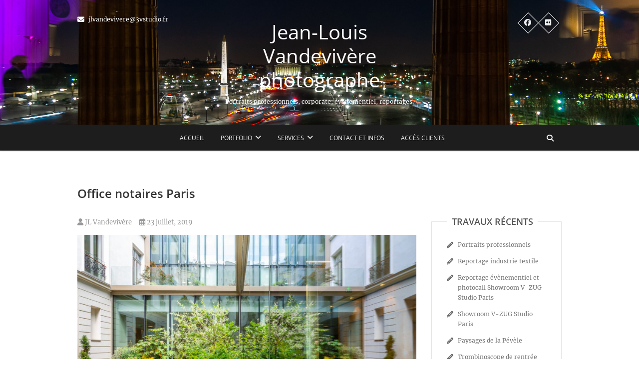

--- FILE ---
content_type: text/html; charset=UTF-8
request_url: http://www.jlvandevivere.fr/office-notaires-paris-6/
body_size: 10784
content:
<!DOCTYPE html>
<html dir="ltr" lang="fr-FR" prefix="og: https://ogp.me/ns#">
<head>
<meta charset="UTF-8" />
<link rel="profile" href="http://gmpg.org/xfn/11" />
<link rel="pingback" href="" />
<title>Office notaires Paris – Jean-Louis Vandevivère photographe</title>

		<!-- All in One SEO 4.9.3 - aioseo.com -->
	<meta name="description" content="Photo architecture bureaux" />
	<meta name="robots" content="max-image-preview:large" />
	<meta name="author" content="JL Vandevivère"/>
	<link rel="canonical" href="http://www.jlvandevivere.fr/office-notaires-paris-6/" />
	<meta name="generator" content="All in One SEO (AIOSEO) 4.9.3" />
		<meta property="og:locale" content="fr_FR" />
		<meta property="og:site_name" content="Jean-Louis Vandevivère photographe – Portraits professionnels, corporate, évènementiel, reportages." />
		<meta property="og:type" content="article" />
		<meta property="og:title" content="Office notaires Paris – Jean-Louis Vandevivère photographe" />
		<meta property="og:description" content="Photo architecture bureaux" />
		<meta property="og:url" content="http://www.jlvandevivere.fr/office-notaires-paris-6/" />
		<meta property="article:published_time" content="2019-07-23T07:49:32+00:00" />
		<meta property="article:modified_time" content="2022-07-22T09:12:09+00:00" />
		<script type="application/ld+json" class="aioseo-schema">
			{"@context":"https:\/\/schema.org","@graph":[{"@type":"BreadcrumbList","@id":"http:\/\/www.jlvandevivere.fr\/office-notaires-paris-6\/#breadcrumblist","itemListElement":[{"@type":"ListItem","@id":"http:\/\/www.jlvandevivere.fr#listItem","position":1,"name":"Accueil","item":"http:\/\/www.jlvandevivere.fr","nextItem":{"@type":"ListItem","@id":"http:\/\/www.jlvandevivere.fr\/office-notaires-paris-6\/#listItem","name":"Office notaires Paris"}},{"@type":"ListItem","@id":"http:\/\/www.jlvandevivere.fr\/office-notaires-paris-6\/#listItem","position":2,"name":"Office notaires Paris","previousItem":{"@type":"ListItem","@id":"http:\/\/www.jlvandevivere.fr#listItem","name":"Accueil"}}]},{"@type":"ItemPage","@id":"http:\/\/www.jlvandevivere.fr\/office-notaires-paris-6\/#itempage","url":"http:\/\/www.jlvandevivere.fr\/office-notaires-paris-6\/","name":"Office notaires Paris \u2013 Jean-Louis Vandeviv\u00e8re photographe","description":"Photo architecture bureaux","inLanguage":"fr-FR","isPartOf":{"@id":"http:\/\/www.jlvandevivere.fr\/#website"},"breadcrumb":{"@id":"http:\/\/www.jlvandevivere.fr\/office-notaires-paris-6\/#breadcrumblist"},"author":{"@id":"http:\/\/www.jlvandevivere.fr\/author\/jl-vandevivere\/#author"},"creator":{"@id":"http:\/\/www.jlvandevivere.fr\/author\/jl-vandevivere\/#author"},"datePublished":"2019-07-23T08:49:32+01:00","dateModified":"2022-07-22T10:12:09+01:00"},{"@type":"Person","@id":"http:\/\/www.jlvandevivere.fr\/#person"},{"@type":"Person","@id":"http:\/\/www.jlvandevivere.fr\/author\/jl-vandevivere\/#author","url":"http:\/\/www.jlvandevivere.fr\/author\/jl-vandevivere\/","name":"JL Vandeviv\u00e8re"},{"@type":"WebSite","@id":"http:\/\/www.jlvandevivere.fr\/#website","url":"http:\/\/www.jlvandevivere.fr\/","name":"Jean-Louis Vandeviv\u00e8re Photographe portrait professionnel, portrait corporate, trombinoscope, \u00e9v\u00e8nement entreprise, reportage, photo industrielle, architecture, produits, packshot","alternateName":"Jean-Louis Vandeviv\u00e8re photographe pro Paris, portraits professionnels, trombinoscopes, reportages, \u00e9v\u00e8nements, architecture","description":"Portraits professionnels, corporate, \u00e9v\u00e8nementiel, reportages.","inLanguage":"fr-FR","publisher":{"@id":"http:\/\/www.jlvandevivere.fr\/#person"}}]}
		</script>
		<!-- All in One SEO -->

<link rel="alternate" type="application/rss+xml" title="Jean-Louis Vandevivère photographe &raquo; Flux" href="http://www.jlvandevivere.fr/feed/" />
<link rel="alternate" type="application/rss+xml" title="Jean-Louis Vandevivère photographe &raquo; Flux des commentaires" href="http://www.jlvandevivere.fr/comments/feed/" />
<link rel="alternate" title="oEmbed (JSON)" type="application/json+oembed" href="http://www.jlvandevivere.fr/wp-json/oembed/1.0/embed?url=http%3A%2F%2Fwww.jlvandevivere.fr%2Foffice-notaires-paris-6%2F" />
<link rel="alternate" title="oEmbed (XML)" type="text/xml+oembed" href="http://www.jlvandevivere.fr/wp-json/oembed/1.0/embed?url=http%3A%2F%2Fwww.jlvandevivere.fr%2Foffice-notaires-paris-6%2F&#038;format=xml" />
<style id='wp-img-auto-sizes-contain-inline-css' type='text/css'>
img:is([sizes=auto i],[sizes^="auto," i]){contain-intrinsic-size:3000px 1500px}
/*# sourceURL=wp-img-auto-sizes-contain-inline-css */
</style>
<style id='wp-emoji-styles-inline-css' type='text/css'>

	img.wp-smiley, img.emoji {
		display: inline !important;
		border: none !important;
		box-shadow: none !important;
		height: 1em !important;
		width: 1em !important;
		margin: 0 0.07em !important;
		vertical-align: -0.1em !important;
		background: none !important;
		padding: 0 !important;
	}
/*# sourceURL=wp-emoji-styles-inline-css */
</style>
<style id='wp-block-library-inline-css' type='text/css'>
:root{--wp-block-synced-color:#7a00df;--wp-block-synced-color--rgb:122,0,223;--wp-bound-block-color:var(--wp-block-synced-color);--wp-editor-canvas-background:#ddd;--wp-admin-theme-color:#007cba;--wp-admin-theme-color--rgb:0,124,186;--wp-admin-theme-color-darker-10:#006ba1;--wp-admin-theme-color-darker-10--rgb:0,107,160.5;--wp-admin-theme-color-darker-20:#005a87;--wp-admin-theme-color-darker-20--rgb:0,90,135;--wp-admin-border-width-focus:2px}@media (min-resolution:192dpi){:root{--wp-admin-border-width-focus:1.5px}}.wp-element-button{cursor:pointer}:root .has-very-light-gray-background-color{background-color:#eee}:root .has-very-dark-gray-background-color{background-color:#313131}:root .has-very-light-gray-color{color:#eee}:root .has-very-dark-gray-color{color:#313131}:root .has-vivid-green-cyan-to-vivid-cyan-blue-gradient-background{background:linear-gradient(135deg,#00d084,#0693e3)}:root .has-purple-crush-gradient-background{background:linear-gradient(135deg,#34e2e4,#4721fb 50%,#ab1dfe)}:root .has-hazy-dawn-gradient-background{background:linear-gradient(135deg,#faaca8,#dad0ec)}:root .has-subdued-olive-gradient-background{background:linear-gradient(135deg,#fafae1,#67a671)}:root .has-atomic-cream-gradient-background{background:linear-gradient(135deg,#fdd79a,#004a59)}:root .has-nightshade-gradient-background{background:linear-gradient(135deg,#330968,#31cdcf)}:root .has-midnight-gradient-background{background:linear-gradient(135deg,#020381,#2874fc)}:root{--wp--preset--font-size--normal:16px;--wp--preset--font-size--huge:42px}.has-regular-font-size{font-size:1em}.has-larger-font-size{font-size:2.625em}.has-normal-font-size{font-size:var(--wp--preset--font-size--normal)}.has-huge-font-size{font-size:var(--wp--preset--font-size--huge)}.has-text-align-center{text-align:center}.has-text-align-left{text-align:left}.has-text-align-right{text-align:right}.has-fit-text{white-space:nowrap!important}#end-resizable-editor-section{display:none}.aligncenter{clear:both}.items-justified-left{justify-content:flex-start}.items-justified-center{justify-content:center}.items-justified-right{justify-content:flex-end}.items-justified-space-between{justify-content:space-between}.screen-reader-text{border:0;clip-path:inset(50%);height:1px;margin:-1px;overflow:hidden;padding:0;position:absolute;width:1px;word-wrap:normal!important}.screen-reader-text:focus{background-color:#ddd;clip-path:none;color:#444;display:block;font-size:1em;height:auto;left:5px;line-height:normal;padding:15px 23px 14px;text-decoration:none;top:5px;width:auto;z-index:100000}html :where(.has-border-color){border-style:solid}html :where([style*=border-top-color]){border-top-style:solid}html :where([style*=border-right-color]){border-right-style:solid}html :where([style*=border-bottom-color]){border-bottom-style:solid}html :where([style*=border-left-color]){border-left-style:solid}html :where([style*=border-width]){border-style:solid}html :where([style*=border-top-width]){border-top-style:solid}html :where([style*=border-right-width]){border-right-style:solid}html :where([style*=border-bottom-width]){border-bottom-style:solid}html :where([style*=border-left-width]){border-left-style:solid}html :where(img[class*=wp-image-]){height:auto;max-width:100%}:where(figure){margin:0 0 1em}html :where(.is-position-sticky){--wp-admin--admin-bar--position-offset:var(--wp-admin--admin-bar--height,0px)}@media screen and (max-width:600px){html :where(.is-position-sticky){--wp-admin--admin-bar--position-offset:0px}}

/*# sourceURL=wp-block-library-inline-css */
</style><style id='global-styles-inline-css' type='text/css'>
:root{--wp--preset--aspect-ratio--square: 1;--wp--preset--aspect-ratio--4-3: 4/3;--wp--preset--aspect-ratio--3-4: 3/4;--wp--preset--aspect-ratio--3-2: 3/2;--wp--preset--aspect-ratio--2-3: 2/3;--wp--preset--aspect-ratio--16-9: 16/9;--wp--preset--aspect-ratio--9-16: 9/16;--wp--preset--color--black: #000000;--wp--preset--color--cyan-bluish-gray: #abb8c3;--wp--preset--color--white: #ffffff;--wp--preset--color--pale-pink: #f78da7;--wp--preset--color--vivid-red: #cf2e2e;--wp--preset--color--luminous-vivid-orange: #ff6900;--wp--preset--color--luminous-vivid-amber: #fcb900;--wp--preset--color--light-green-cyan: #7bdcb5;--wp--preset--color--vivid-green-cyan: #00d084;--wp--preset--color--pale-cyan-blue: #8ed1fc;--wp--preset--color--vivid-cyan-blue: #0693e3;--wp--preset--color--vivid-purple: #9b51e0;--wp--preset--gradient--vivid-cyan-blue-to-vivid-purple: linear-gradient(135deg,rgb(6,147,227) 0%,rgb(155,81,224) 100%);--wp--preset--gradient--light-green-cyan-to-vivid-green-cyan: linear-gradient(135deg,rgb(122,220,180) 0%,rgb(0,208,130) 100%);--wp--preset--gradient--luminous-vivid-amber-to-luminous-vivid-orange: linear-gradient(135deg,rgb(252,185,0) 0%,rgb(255,105,0) 100%);--wp--preset--gradient--luminous-vivid-orange-to-vivid-red: linear-gradient(135deg,rgb(255,105,0) 0%,rgb(207,46,46) 100%);--wp--preset--gradient--very-light-gray-to-cyan-bluish-gray: linear-gradient(135deg,rgb(238,238,238) 0%,rgb(169,184,195) 100%);--wp--preset--gradient--cool-to-warm-spectrum: linear-gradient(135deg,rgb(74,234,220) 0%,rgb(151,120,209) 20%,rgb(207,42,186) 40%,rgb(238,44,130) 60%,rgb(251,105,98) 80%,rgb(254,248,76) 100%);--wp--preset--gradient--blush-light-purple: linear-gradient(135deg,rgb(255,206,236) 0%,rgb(152,150,240) 100%);--wp--preset--gradient--blush-bordeaux: linear-gradient(135deg,rgb(254,205,165) 0%,rgb(254,45,45) 50%,rgb(107,0,62) 100%);--wp--preset--gradient--luminous-dusk: linear-gradient(135deg,rgb(255,203,112) 0%,rgb(199,81,192) 50%,rgb(65,88,208) 100%);--wp--preset--gradient--pale-ocean: linear-gradient(135deg,rgb(255,245,203) 0%,rgb(182,227,212) 50%,rgb(51,167,181) 100%);--wp--preset--gradient--electric-grass: linear-gradient(135deg,rgb(202,248,128) 0%,rgb(113,206,126) 100%);--wp--preset--gradient--midnight: linear-gradient(135deg,rgb(2,3,129) 0%,rgb(40,116,252) 100%);--wp--preset--font-size--small: 13px;--wp--preset--font-size--medium: 20px;--wp--preset--font-size--large: 36px;--wp--preset--font-size--x-large: 42px;--wp--preset--spacing--20: 0.44rem;--wp--preset--spacing--30: 0.67rem;--wp--preset--spacing--40: 1rem;--wp--preset--spacing--50: 1.5rem;--wp--preset--spacing--60: 2.25rem;--wp--preset--spacing--70: 3.38rem;--wp--preset--spacing--80: 5.06rem;--wp--preset--shadow--natural: 6px 6px 9px rgba(0, 0, 0, 0.2);--wp--preset--shadow--deep: 12px 12px 50px rgba(0, 0, 0, 0.4);--wp--preset--shadow--sharp: 6px 6px 0px rgba(0, 0, 0, 0.2);--wp--preset--shadow--outlined: 6px 6px 0px -3px rgb(255, 255, 255), 6px 6px rgb(0, 0, 0);--wp--preset--shadow--crisp: 6px 6px 0px rgb(0, 0, 0);}:where(.is-layout-flex){gap: 0.5em;}:where(.is-layout-grid){gap: 0.5em;}body .is-layout-flex{display: flex;}.is-layout-flex{flex-wrap: wrap;align-items: center;}.is-layout-flex > :is(*, div){margin: 0;}body .is-layout-grid{display: grid;}.is-layout-grid > :is(*, div){margin: 0;}:where(.wp-block-columns.is-layout-flex){gap: 2em;}:where(.wp-block-columns.is-layout-grid){gap: 2em;}:where(.wp-block-post-template.is-layout-flex){gap: 1.25em;}:where(.wp-block-post-template.is-layout-grid){gap: 1.25em;}.has-black-color{color: var(--wp--preset--color--black) !important;}.has-cyan-bluish-gray-color{color: var(--wp--preset--color--cyan-bluish-gray) !important;}.has-white-color{color: var(--wp--preset--color--white) !important;}.has-pale-pink-color{color: var(--wp--preset--color--pale-pink) !important;}.has-vivid-red-color{color: var(--wp--preset--color--vivid-red) !important;}.has-luminous-vivid-orange-color{color: var(--wp--preset--color--luminous-vivid-orange) !important;}.has-luminous-vivid-amber-color{color: var(--wp--preset--color--luminous-vivid-amber) !important;}.has-light-green-cyan-color{color: var(--wp--preset--color--light-green-cyan) !important;}.has-vivid-green-cyan-color{color: var(--wp--preset--color--vivid-green-cyan) !important;}.has-pale-cyan-blue-color{color: var(--wp--preset--color--pale-cyan-blue) !important;}.has-vivid-cyan-blue-color{color: var(--wp--preset--color--vivid-cyan-blue) !important;}.has-vivid-purple-color{color: var(--wp--preset--color--vivid-purple) !important;}.has-black-background-color{background-color: var(--wp--preset--color--black) !important;}.has-cyan-bluish-gray-background-color{background-color: var(--wp--preset--color--cyan-bluish-gray) !important;}.has-white-background-color{background-color: var(--wp--preset--color--white) !important;}.has-pale-pink-background-color{background-color: var(--wp--preset--color--pale-pink) !important;}.has-vivid-red-background-color{background-color: var(--wp--preset--color--vivid-red) !important;}.has-luminous-vivid-orange-background-color{background-color: var(--wp--preset--color--luminous-vivid-orange) !important;}.has-luminous-vivid-amber-background-color{background-color: var(--wp--preset--color--luminous-vivid-amber) !important;}.has-light-green-cyan-background-color{background-color: var(--wp--preset--color--light-green-cyan) !important;}.has-vivid-green-cyan-background-color{background-color: var(--wp--preset--color--vivid-green-cyan) !important;}.has-pale-cyan-blue-background-color{background-color: var(--wp--preset--color--pale-cyan-blue) !important;}.has-vivid-cyan-blue-background-color{background-color: var(--wp--preset--color--vivid-cyan-blue) !important;}.has-vivid-purple-background-color{background-color: var(--wp--preset--color--vivid-purple) !important;}.has-black-border-color{border-color: var(--wp--preset--color--black) !important;}.has-cyan-bluish-gray-border-color{border-color: var(--wp--preset--color--cyan-bluish-gray) !important;}.has-white-border-color{border-color: var(--wp--preset--color--white) !important;}.has-pale-pink-border-color{border-color: var(--wp--preset--color--pale-pink) !important;}.has-vivid-red-border-color{border-color: var(--wp--preset--color--vivid-red) !important;}.has-luminous-vivid-orange-border-color{border-color: var(--wp--preset--color--luminous-vivid-orange) !important;}.has-luminous-vivid-amber-border-color{border-color: var(--wp--preset--color--luminous-vivid-amber) !important;}.has-light-green-cyan-border-color{border-color: var(--wp--preset--color--light-green-cyan) !important;}.has-vivid-green-cyan-border-color{border-color: var(--wp--preset--color--vivid-green-cyan) !important;}.has-pale-cyan-blue-border-color{border-color: var(--wp--preset--color--pale-cyan-blue) !important;}.has-vivid-cyan-blue-border-color{border-color: var(--wp--preset--color--vivid-cyan-blue) !important;}.has-vivid-purple-border-color{border-color: var(--wp--preset--color--vivid-purple) !important;}.has-vivid-cyan-blue-to-vivid-purple-gradient-background{background: var(--wp--preset--gradient--vivid-cyan-blue-to-vivid-purple) !important;}.has-light-green-cyan-to-vivid-green-cyan-gradient-background{background: var(--wp--preset--gradient--light-green-cyan-to-vivid-green-cyan) !important;}.has-luminous-vivid-amber-to-luminous-vivid-orange-gradient-background{background: var(--wp--preset--gradient--luminous-vivid-amber-to-luminous-vivid-orange) !important;}.has-luminous-vivid-orange-to-vivid-red-gradient-background{background: var(--wp--preset--gradient--luminous-vivid-orange-to-vivid-red) !important;}.has-very-light-gray-to-cyan-bluish-gray-gradient-background{background: var(--wp--preset--gradient--very-light-gray-to-cyan-bluish-gray) !important;}.has-cool-to-warm-spectrum-gradient-background{background: var(--wp--preset--gradient--cool-to-warm-spectrum) !important;}.has-blush-light-purple-gradient-background{background: var(--wp--preset--gradient--blush-light-purple) !important;}.has-blush-bordeaux-gradient-background{background: var(--wp--preset--gradient--blush-bordeaux) !important;}.has-luminous-dusk-gradient-background{background: var(--wp--preset--gradient--luminous-dusk) !important;}.has-pale-ocean-gradient-background{background: var(--wp--preset--gradient--pale-ocean) !important;}.has-electric-grass-gradient-background{background: var(--wp--preset--gradient--electric-grass) !important;}.has-midnight-gradient-background{background: var(--wp--preset--gradient--midnight) !important;}.has-small-font-size{font-size: var(--wp--preset--font-size--small) !important;}.has-medium-font-size{font-size: var(--wp--preset--font-size--medium) !important;}.has-large-font-size{font-size: var(--wp--preset--font-size--large) !important;}.has-x-large-font-size{font-size: var(--wp--preset--font-size--x-large) !important;}
/*# sourceURL=global-styles-inline-css */
</style>

<style id='classic-theme-styles-inline-css' type='text/css'>
/*! This file is auto-generated */
.wp-block-button__link{color:#fff;background-color:#32373c;border-radius:9999px;box-shadow:none;text-decoration:none;padding:calc(.667em + 2px) calc(1.333em + 2px);font-size:1.125em}.wp-block-file__button{background:#32373c;color:#fff;text-decoration:none}
/*# sourceURL=/wp-includes/css/classic-themes.min.css */
</style>
<link rel='stylesheet' id='contact-form-7-css' href='http://www.jlvandevivere.fr/wp-content/plugins/contact-form-7/includes/css/styles.css?ver=6.1.4' type='text/css' media='all' />
<link rel='stylesheet' id='wpba_front_end_styles-css' href='http://www.jlvandevivere.fr/wp-content/plugins/wp-better-attachments/assets/css/wpba-frontend.css?ver=1.3.11' type='text/css' media='all' />
<link rel='stylesheet' id='pixgraphy-style-css' href='http://www.jlvandevivere.fr/wp-content/themes/packblog-pixgraphy/style.css?ver=6.9' type='text/css' media='all' />
<link rel='stylesheet' id='font-awesome-css' href='http://www.jlvandevivere.fr/wp-content/themes/pixgraphy/assets/font-awesome/css/all.min.css?ver=6.9' type='text/css' media='all' />
<link rel='stylesheet' id='animate-css' href='http://www.jlvandevivere.fr/wp-content/themes/pixgraphy/assets/wow/css/animate.min.css?ver=6.9' type='text/css' media='all' />
<link rel='stylesheet' id='pixgraphy-responsive-css' href='http://www.jlvandevivere.fr/wp-content/themes/pixgraphy/css/responsive.css?ver=6.9' type='text/css' media='all' />
<link rel='stylesheet' id='pixgraphy_google_fonts-css' href='http://www.jlvandevivere.fr/wp-content/fonts/117cee86513b73de3a43e265339f8ccc.css?ver=6.9' type='text/css' media='all' />
<script type="text/javascript" src="http://www.jlvandevivere.fr/wp-includes/js/jquery/jquery.min.js?ver=3.7.1" id="jquery-core-js"></script>
<script type="text/javascript" src="http://www.jlvandevivere.fr/wp-includes/js/jquery/jquery-migrate.min.js?ver=3.4.1" id="jquery-migrate-js"></script>
<link rel="https://api.w.org/" href="http://www.jlvandevivere.fr/wp-json/" /><link rel="alternate" title="JSON" type="application/json" href="http://www.jlvandevivere.fr/wp-json/wp/v2/media/5469" /><link rel="EditURI" type="application/rsd+xml" title="RSD" href="http://www.jlvandevivere.fr/xmlrpc.php?rsd" />
<meta name="generator" content="WordPress 6.9" />
<link rel='shortlink' href='http://www.jlvandevivere.fr/?p=5469' />
	<meta name="viewport" content="width=device-width" />
	<!-- Remove Parallax Effect on Header Image -->
<style type="text/css" media="screen">
.top-header {
				background-attachment: inherit;
				min-height: 250px;
			}

			@media only screen and (max-width: 1023px) { 
				.top-header {
					min-height: 160px;
				}
			}</style>
<link rel="icon" href="https://www.jlvandevivere.fr/wp-content/uploads/sites/6/2015/11/logo-3v-200X200-2.jpg" sizes="32x32" />
<link rel="icon" href="https://www.jlvandevivere.fr/wp-content/uploads/sites/6/2015/11/logo-3v-200X200-2.jpg" sizes="192x192" />
<link rel="apple-touch-icon" href="https://www.jlvandevivere.fr/wp-content/uploads/sites/6/2015/11/logo-3v-200X200-2.jpg" />
<meta name="msapplication-TileImage" content="https://www.jlvandevivere.fr/wp-content/uploads/sites/6/2015/11/logo-3v-200X200-2.jpg" />
</head>
<body class="attachment wp-singular attachment-template-default single single-attachment postid-5469 attachmentid-5469 attachment-jpeg wp-embed-responsive wp-theme-pixgraphy wp-child-theme-packblog-pixgraphy">
	<div id="page" class="hfeed site">
	<a class="skip-link screen-reader-text" href="#content">Skip to content</a>
<!-- Masthead ============================================= -->
<header id="masthead" class="site-header" role="banner">
		<div class="top-header" style="background-image:url('http://www.jlvandevivere.fr/wp-content/uploads/sites/6/2018/10/jl-vandevivere-3.jpg');" >
			<div class="container clearfix">
				<!-- Contact Us ============================================= --><aside id="pixgraphy_contact_widgets-5" class="widget widget_contact">		<ul>
						<li><a href="mailto:jlvandevivere@3vstudio.fr" title="jlvandevivere@3vstudio.fr"><i class="fa fa-envelope-o"> </i> jlvandevivere@3vstudio.fr</a></li>
					</ul>
	</aside><!-- end .widget_contact --><div class="header-social-block">	<div class="social-links clearfix">
		<ul>
		<li><a target="_blank" href="https://www.facebook.com/jeanlouisvandevivere"><i class="fab fa-facebook"></i></a></li><li><a target="_blank" href="https://www.flickr.com/photos/vandevivere/albums"><i class="fab fa-flickr"></i></a></li>		</ul>

	</div><!-- end .social-links -->
</div><!-- end .header-social-block --><div id="site-branding"> <h2 id="site-title"> 			<a href="http://www.jlvandevivere.fr/" title="Jean-Louis Vandevivère photographe" rel="home"> Jean-Louis Vandevivère photographe </a>
			 </h2> <!-- end .site-title --> 				<div id="site-description"> Portraits professionnels, corporate, évènementiel, reportages. </div> <!-- end #site-description -->
			</div>			</div> <!-- end .container -->
		</div> <!-- end .top-header -->
				<!-- Main Header============================================= -->
				<div id="sticky_header">
					<div class="container clearfix">
						<!-- Main Nav ============================================= -->
																		<nav id="site-navigation" class="main-navigation clearfix" role="navigation" aria-label="Main Menu">
							<button class="menu-toggle" aria-controls="primary-menu" aria-expanded="false" type="button">
								<span class="line-one"></span>
					  			<span class="line-two"></span>
					  			<span class="line-three"></span>
						  	</button>
							<ul id="primary-menu" class="menu nav-menu"><li id="menu-item-5181" class="menu-item menu-item-type-custom menu-item-object-custom menu-item-home menu-item-5181"><a href="https://www.jlvandevivere.fr/">Accueil</a></li>
<li id="menu-item-5183" class="menu-item menu-item-type-custom menu-item-object-custom menu-item-has-children menu-item-5183"><a href="https://www.jlvandevivere.fr/portfolio/portraits-entreprise/">Portfolio</a>
<ul class="sub-menu">
	<li id="menu-item-5175" class="menu-item menu-item-type-post_type menu-item-object-page menu-item-5175"><a href="http://www.jlvandevivere.fr/portfolio/portraits-corporate/">Portrait professionnel</a></li>
	<li id="menu-item-6110" class="menu-item menu-item-type-post_type menu-item-object-page menu-item-6110"><a href="http://www.jlvandevivere.fr/portfolio/portraits-de-groupe-entreprise/">Portrait de groupe entreprise</a></li>
	<li id="menu-item-5506" class="menu-item menu-item-type-post_type menu-item-object-page menu-item-5506"><a href="http://www.jlvandevivere.fr/portfolio/portraits-entreprise-portrait-corporate/">Portraits professionnels en situation</a></li>
	<li id="menu-item-5178" class="menu-item menu-item-type-post_type menu-item-object-page menu-item-5178"><a href="http://www.jlvandevivere.fr/portfolio/reportage-evenement-entreprise/">Reportage événementiel entreprise</a></li>
	<li id="menu-item-5179" class="menu-item menu-item-type-post_type menu-item-object-page menu-item-5179"><a href="http://www.jlvandevivere.fr/portfolio/architecture-decoration/">Architecture Décoration</a></li>
	<li id="menu-item-5174" class="menu-item menu-item-type-post_type menu-item-object-page menu-item-5174"><a href="http://www.jlvandevivere.fr/portfolio/hotellerie-restauration/">Hôtellerie Restauration</a></li>
	<li id="menu-item-5176" class="menu-item menu-item-type-post_type menu-item-object-page menu-item-5176"><a href="http://www.jlvandevivere.fr/portfolio/produits-objets/">Produits Packshot</a></li>
	<li id="menu-item-6305" class="menu-item menu-item-type-post_type menu-item-object-page menu-item-6305"><a href="http://www.jlvandevivere.fr/portfolio/photo-industrielle/">Photo industrielle</a></li>
</ul>
</li>
<li id="menu-item-5169" class="menu-item menu-item-type-post_type menu-item-object-page menu-item-has-children menu-item-5169"><a href="http://www.jlvandevivere.fr/services/">Services</a>
<ul class="sub-menu">
	<li id="menu-item-5171" class="menu-item menu-item-type-post_type menu-item-object-page menu-item-5171"><a href="http://www.jlvandevivere.fr/services/creation-graphique/">Création graphique</a></li>
	<li id="menu-item-5170" class="menu-item menu-item-type-post_type menu-item-object-page menu-item-5170"><a href="http://www.jlvandevivere.fr/services/internet/">Internet</a></li>
</ul>
</li>
<li id="menu-item-5172" class="menu-item menu-item-type-post_type menu-item-object-page menu-item-5172"><a href="http://www.jlvandevivere.fr/contact/">Contact et infos</a></li>
<li id="menu-item-5182" class="menu-item menu-item-type-custom menu-item-object-custom menu-item-5182"><a href="https://vandevivere.zenfolio.com/clients.html">Accès clients</a></li>
</ul>						</nav> <!-- end #site-navigation -->
													<button id="search-toggle" class="header-search"></button>
							<div id="search-box" class="clearfix">
								<form class="search-form" action="http://www.jlvandevivere.fr/" method="get">
		<input type="search" name="s" class="search-field" placeholder="Search &hellip;" autocomplete="off">
	<button type="submit" class="search-submit"><i class="fa-solid fa-magnifying-glass"></i></button>
	</form> <!-- end .search-form -->							</div>  <!-- end #search-box -->
						</div> <!-- end .container -->
			</div> <!-- end #sticky_header --></header> <!-- end #masthead -->
<!-- Main Page Start ============================================= -->
<div id="content">
<div class="container clearfix">
	<div class="page-header">
					<h1 class="page-title">Office notaires Paris</h1>
			<!-- .page-title -->
						<!-- .breadcrumb -->
	</div>
	<!-- .page-header -->
	
<div id="primary">
	<main id="main" class="site-main clearfix">
				<article id="post-5469" class="post-5469 attachment type-attachment status-inherit hentry">
				<header class="entry-header">
										<div class="entry-meta">
												<span class="author vcard"><a href="http://www.jlvandevivere.fr/author/jl-vandevivere/" title="Office notaires Paris"><i class="fa-solid fa-user"></i>
						JL Vandevivère </a></span> <span class="posted-on"><a title="8 h 49 min" href="http://www.jlvandevivere.fr/office-notaires-paris-6/"><i class="fa-regular fa-calendar-days"></i>
						23 juillet, 2019 </a></span>
											</div> <!-- end .entry-meta -->
									</header> <!-- end .entry-header -->
						<div class="entry-content clearfix">
			<p class="attachment"><a href='https://www.jlvandevivere.fr/wp-content/uploads/sites/6/2019/07/office-notaire-06.jpg'><img fetchpriority="high" decoding="async" width="800" height="534" src="https://www.jlvandevivere.fr/wp-content/uploads/sites/6/2019/07/office-notaire-06-800x534.jpg" class="attachment-medium size-medium" alt="" srcset="https://www.jlvandevivere.fr/wp-content/uploads/sites/6/2019/07/office-notaire-06-800x534.jpg 800w, https://www.jlvandevivere.fr/wp-content/uploads/sites/6/2019/07/office-notaire-06-1024x684.jpg 1024w, https://www.jlvandevivere.fr/wp-content/uploads/sites/6/2019/07/office-notaire-06.jpg 1600w" sizes="(max-width: 800px) 100vw, 800px" /></a></p>
<p>Photo architecture bureaux</p>
		</div> <!-- .entry-content -->
						<ul class="default-wp-page clearfix">
					<li class="previous"> <a href='http://www.jlvandevivere.fr/office-notaires-paris-5/'>&larr; Previous</a> </li>
					<li class="next">  <a href='http://www.jlvandevivere.fr/office-notaires-paris-7/'>Next &rarr;</a> </li>
				</ul>
				
<div id="comments" class="comments-area">
			</div> <!-- .comments-area -->			</article>
		</section> <!-- .post -->
		</main> <!-- #main -->
	</div> <!-- #primary -->

<aside id="secondary" role="complementary">
    
		<aside id="recent-posts-3" class="widget widget_recent_entries">
		<h2 class="widget-title">Travaux récents</h2>
		<ul>
											<li>
					<a href="http://www.jlvandevivere.fr/2024/08/26/6315/">Portraits professionnels</a>
									</li>
											<li>
					<a href="http://www.jlvandevivere.fr/2024/08/17/reportage-industrie-textile/">Reportage industrie textile</a>
									</li>
											<li>
					<a href="http://www.jlvandevivere.fr/2022/07/21/reportage-evenementiel-photocall/">Reportage évènementiel et photocall Showroom V-ZUG Studio Paris</a>
									</li>
											<li>
					<a href="http://www.jlvandevivere.fr/2022/07/21/showroom-v-zug-studio-paris/">Showroom V-ZUG Studio Paris</a>
									</li>
											<li>
					<a href="http://www.jlvandevivere.fr/2022/04/09/paysages-de-la-pevele/">Paysages de la Pévèle</a>
									</li>
											<li>
					<a href="http://www.jlvandevivere.fr/2021/09/04/portraits-entreprise-de-rentree/">Trombinoscope de rentrée</a>
									</li>
											<li>
					<a href="http://www.jlvandevivere.fr/2019/11/30/soiree-de-gala-au-moulin-rouge/">Reportage photo soirée de Gala au Moulin Rouge</a>
									</li>
											<li>
					<a href="http://www.jlvandevivere.fr/2019/11/28/visite-du-marche-de-rungis-ag-maitres-restaurateurs-2019/">Reportage photo AG Maitres restaurateur Marché de Rungis</a>
									</li>
											<li>
					<a href="http://www.jlvandevivere.fr/2019/11/27/assemblee-generale-2019-association-francaise-des-maitres-restaurateurs/">Assemblée Générale 2019 Association Française des Maîtres Restaurateurs</a>
									</li>
											<li>
					<a href="http://www.jlvandevivere.fr/2019/06/12/photos-architecture-office-notarial-paris/">Photo d&rsquo;architecture office notarial Paris</a>
									</li>
											<li>
					<a href="http://www.jlvandevivere.fr/2018/12/27/maitres-restaurateurs-ag-2018-bordeaux/">Maîtres Restaurateurs AG 2018 Bordeaux</a>
									</li>
											<li>
					<a href="http://www.jlvandevivere.fr/2018/11/11/soiree-entreprise/">Soirée entreprise</a>
									</li>
											<li>
					<a href="http://www.jlvandevivere.fr/2018/11/10/convention-groupe-monassier/">Convention Groupe Monassier</a>
									</li>
											<li>
					<a href="http://www.jlvandevivere.fr/2018/11/09/assemblee-generale-entreprise-2/">Assemblée générale entreprise</a>
									</li>
											<li>
					<a href="http://www.jlvandevivere.fr/2018/10/27/trombinoscope-laboratoires-merck/">Trombinoscope laboratoires Merck</a>
									</li>
											<li>
					<a href="http://www.jlvandevivere.fr/2018/09/07/ecole-polytechnique-trombinoscope/">École Polytechnique trombinoscope de rentrée</a>
									</li>
											<li>
					<a href="http://www.jlvandevivere.fr/2018/07/02/remise-de-plaque-a-elysee/">Remise de plaque à Guillaume Gomez à l&rsquo;Élysée</a>
									</li>
											<li>
					<a href="http://www.jlvandevivere.fr/2018/04/10/portraits-notaires/">Portraits Notaires 2</a>
									</li>
											<li>
					<a href="http://www.jlvandevivere.fr/2018/03/27/concours-jeunes-talents-maitres-restaurateurs-2018/">Concours Jeunes Talents Maîtres Restaurateurs 2018</a>
									</li>
											<li>
					<a href="http://www.jlvandevivere.fr/2018/01/23/restaurant-le-christine-paris/">Restaurant Le Christine Paris 6ème</a>
									</li>
					</ul>

		</aside><aside id="categories-5" class="widget widget_categories"><h2 class="widget-title">Catégories travaux</h2><form action="http://www.jlvandevivere.fr" method="get"><label class="screen-reader-text" for="cat">Catégories travaux</label><select  name='cat' id='cat' class='postform'>
	<option value='-1'>Sélectionner une catégorie</option>
	<option class="level-0" value="34">Architecture et Décoration</option>
	<option class="level-0" value="23">Divers</option>
	<option class="level-0" value="8">Evènement Entreprise</option>
	<option class="level-0" value="28">Hôtellerie Restauration</option>
	<option class="level-0" value="29">Portraits Entreprise</option>
	<option class="level-0" value="32">Reportage Entreprise</option>
	<option class="level-0" value="53">Reportage photo industrie</option>
	<option class="level-0" value="44">Travaux personnels</option>
</select>
</form><script type="text/javascript">
/* <![CDATA[ */

( ( dropdownId ) => {
	const dropdown = document.getElementById( dropdownId );
	function onSelectChange() {
		setTimeout( () => {
			if ( 'escape' === dropdown.dataset.lastkey ) {
				return;
			}
			if ( dropdown.value && parseInt( dropdown.value ) > 0 && dropdown instanceof HTMLSelectElement ) {
				dropdown.parentElement.submit();
			}
		}, 250 );
	}
	function onKeyUp( event ) {
		if ( 'Escape' === event.key ) {
			dropdown.dataset.lastkey = 'escape';
		} else {
			delete dropdown.dataset.lastkey;
		}
	}
	function onClick() {
		delete dropdown.dataset.lastkey;
	}
	dropdown.addEventListener( 'keyup', onKeyUp );
	dropdown.addEventListener( 'click', onClick );
	dropdown.addEventListener( 'change', onSelectChange );
})( "cat" );

//# sourceURL=WP_Widget_Categories%3A%3Awidget
/* ]]> */
</script>
</aside><aside id="pages-2" class="widget widget_pages"><h2 class="widget-title">Portfolio</h2>
			<ul>
				<li class="page_item page-item-741"><a href="http://www.jlvandevivere.fr/portfolio/portraits-corporate/">Portrait professionnel</a></li>
<li class="page_item page-item-5492"><a href="http://www.jlvandevivere.fr/portfolio/portraits-entreprise-portrait-corporate/">Portraits professionnels en situation</a></li>
<li class="page_item page-item-6102"><a href="http://www.jlvandevivere.fr/portfolio/portraits-de-groupe-entreprise/">Portrait de groupe entreprise</a></li>
<li class="page_item page-item-25"><a href="http://www.jlvandevivere.fr/portfolio/reportage-evenement-entreprise/">Reportage événementiel entreprise</a></li>
<li class="page_item page-item-5033"><a href="http://www.jlvandevivere.fr/portfolio/hotellerie-restauration/">Hôtellerie Restauration</a></li>
<li class="page_item page-item-71"><a href="http://www.jlvandevivere.fr/portfolio/produits-objets/">Produits Packshot</a></li>
<li class="page_item page-item-23"><a href="http://www.jlvandevivere.fr/portfolio/architecture-decoration/">Architecture Décoration</a></li>
<li class="page_item page-item-6302"><a href="http://www.jlvandevivere.fr/portfolio/photo-industrielle/">Photo industrielle</a></li>
<li class="page_item page-item-4192"><a href="http://www.jlvandevivere.fr/services/creation-graphique/">Création graphique</a></li>
			</ul>

			</aside></aside> <!-- #secondary -->
</div> <!-- end .container -->
</div> <!-- end #content -->
<!-- Footer Start ============================================= -->
<footer id="colophon" class="site-footer clearfix" role="contentinfo">
<div class="site-info" >
	<div class="container">
		<div class="social-links clearfix">
		<ul>
		<li><a target="_blank" href="https://www.facebook.com/jeanlouisvandevivere"><i class="fab fa-facebook"></i></a></li><li><a target="_blank" href="https://www.flickr.com/photos/vandevivere/albums"><i class="fab fa-flickr"></i></a></li>		</ul>

	</div><!-- end .social-links -->
<div class="copyright">					&copy; 2026			<a title="Jean-Louis Vandevivère photographe" target="_blank" href="http://www.jlvandevivere.fr/">Jean-Louis Vandevivère photographe</a> | 
							Designed by: <a title="Theme Freesia" target="_blank" href="https://themefreesia.com">Theme Freesia</a> | 
							Powered by: <a title="WordPress" target="_blank" href="http://wordpress.org">WordPress</a>
						</div>
					<div style="clear:both;"></div>
		</div> <!-- end .container -->
	</div> <!-- end .site-info -->
		<button class="go-to-top"><a title="Go to Top" href="#masthead"><i class="fa-solid fa-angles-up"></i></a></button> <!-- end .go-to-top -->
	</footer> <!-- end #colophon -->
</div> <!-- end #page -->
<script type="speculationrules">
{"prefetch":[{"source":"document","where":{"and":[{"href_matches":"/*"},{"not":{"href_matches":["/wp-*.php","/wp-admin/*","/wp-content/uploads/sites/6/*","/wp-content/*","/wp-content/plugins/*","/wp-content/themes/packblog-pixgraphy/*","/wp-content/themes/pixgraphy/*","/*\\?(.+)"]}},{"not":{"selector_matches":"a[rel~=\"nofollow\"]"}},{"not":{"selector_matches":".no-prefetch, .no-prefetch a"}}]},"eagerness":"conservative"}]}
</script>
<script type="text/javascript" src="http://www.jlvandevivere.fr/wp-includes/js/dist/hooks.min.js?ver=dd5603f07f9220ed27f1" id="wp-hooks-js"></script>
<script type="text/javascript" src="http://www.jlvandevivere.fr/wp-includes/js/dist/i18n.min.js?ver=c26c3dc7bed366793375" id="wp-i18n-js"></script>
<script type="text/javascript" id="wp-i18n-js-after">
/* <![CDATA[ */
wp.i18n.setLocaleData( { 'text direction\u0004ltr': [ 'ltr' ] } );
//# sourceURL=wp-i18n-js-after
/* ]]> */
</script>
<script type="text/javascript" src="http://www.jlvandevivere.fr/wp-content/plugins/contact-form-7/includes/swv/js/index.js?ver=6.1.4" id="swv-js"></script>
<script type="text/javascript" id="contact-form-7-js-translations">
/* <![CDATA[ */
( function( domain, translations ) {
	var localeData = translations.locale_data[ domain ] || translations.locale_data.messages;
	localeData[""].domain = domain;
	wp.i18n.setLocaleData( localeData, domain );
} )( "contact-form-7", {"translation-revision-date":"2025-02-06 12:02:14+0000","generator":"GlotPress\/4.0.1","domain":"messages","locale_data":{"messages":{"":{"domain":"messages","plural-forms":"nplurals=2; plural=n > 1;","lang":"fr"},"This contact form is placed in the wrong place.":["Ce formulaire de contact est plac\u00e9 dans un mauvais endroit."],"Error:":["Erreur\u00a0:"]}},"comment":{"reference":"includes\/js\/index.js"}} );
//# sourceURL=contact-form-7-js-translations
/* ]]> */
</script>
<script type="text/javascript" id="contact-form-7-js-before">
/* <![CDATA[ */
var wpcf7 = {
    "api": {
        "root": "http:\/\/www.jlvandevivere.fr\/wp-json\/",
        "namespace": "contact-form-7\/v1"
    },
    "cached": 1
};
//# sourceURL=contact-form-7-js-before
/* ]]> */
</script>
<script type="text/javascript" src="http://www.jlvandevivere.fr/wp-content/plugins/contact-form-7/includes/js/index.js?ver=6.1.4" id="contact-form-7-js"></script>
<script type="text/javascript" src="http://www.jlvandevivere.fr/wp-content/themes/pixgraphy/assets/wow/js/wow.min.js?ver=6.9" id="wow-js"></script>
<script type="text/javascript" src="http://www.jlvandevivere.fr/wp-content/themes/pixgraphy/assets/wow/js/wow-settings.js?ver=6.9" id="pixgraphy-wow-settings-js"></script>
<script type="text/javascript" src="http://www.jlvandevivere.fr/wp-content/themes/pixgraphy/js/navigation.js?ver=6.9" id="pixgraphy-navigation-js"></script>
<script type="text/javascript" src="http://www.jlvandevivere.fr/wp-content/themes/pixgraphy/js/jquery.cycle.all.js?ver=6.9" id="jquery-cycle-all-js"></script>
<script type="text/javascript" id="pixgraphy-slider-js-extra">
/* <![CDATA[ */
var pixgraphy_slider_value = {"transition_effect":"fade","transition_delay":"4000","transition_duration":"1000"};
//# sourceURL=pixgraphy-slider-js-extra
/* ]]> */
</script>
<script type="text/javascript" src="http://www.jlvandevivere.fr/wp-content/themes/pixgraphy/js/pixgraphy-slider-setting.js?ver=6.9" id="pixgraphy-slider-js"></script>
<script type="text/javascript" src="http://www.jlvandevivere.fr/wp-content/themes/pixgraphy/js/pixgraphy-main.js?ver=6.9" id="pixgraphy-main-js"></script>
<script type="text/javascript" src="http://www.jlvandevivere.fr/wp-includes/js/imagesloaded.min.js?ver=5.0.0" id="imagesloaded-js"></script>
<script type="text/javascript" src="http://www.jlvandevivere.fr/wp-includes/js/masonry.min.js?ver=4.2.2" id="masonry-js"></script>
<script type="text/javascript" src="http://www.jlvandevivere.fr/wp-content/themes/pixgraphy/js/pixgraphy-masonry.js?ver=6.9" id="pixgraphy-masonry-js"></script>
<script type="text/javascript" src="http://www.jlvandevivere.fr/wp-content/themes/pixgraphy/js/skip-link-focus-fix.js?ver=6.9" id="pixgraphy-skip-link-focus-fix-js"></script>
<script type="text/javascript" src="http://www.jlvandevivere.fr/wp-content/themes/pixgraphy/assets/sticky/jquery.sticky.min.js?ver=6.9" id="jquery-sticky-js"></script>
<script type="text/javascript" src="http://www.jlvandevivere.fr/wp-content/themes/pixgraphy/assets/sticky/sticky-settings.js?ver=6.9" id="pixgraphy-sticky-settings-js"></script>
<script id="wp-emoji-settings" type="application/json">
{"baseUrl":"https://s.w.org/images/core/emoji/17.0.2/72x72/","ext":".png","svgUrl":"https://s.w.org/images/core/emoji/17.0.2/svg/","svgExt":".svg","source":{"concatemoji":"http://www.jlvandevivere.fr/wp-includes/js/wp-emoji-release.min.js?ver=6.9"}}
</script>
<script type="module">
/* <![CDATA[ */
/*! This file is auto-generated */
const a=JSON.parse(document.getElementById("wp-emoji-settings").textContent),o=(window._wpemojiSettings=a,"wpEmojiSettingsSupports"),s=["flag","emoji"];function i(e){try{var t={supportTests:e,timestamp:(new Date).valueOf()};sessionStorage.setItem(o,JSON.stringify(t))}catch(e){}}function c(e,t,n){e.clearRect(0,0,e.canvas.width,e.canvas.height),e.fillText(t,0,0);t=new Uint32Array(e.getImageData(0,0,e.canvas.width,e.canvas.height).data);e.clearRect(0,0,e.canvas.width,e.canvas.height),e.fillText(n,0,0);const a=new Uint32Array(e.getImageData(0,0,e.canvas.width,e.canvas.height).data);return t.every((e,t)=>e===a[t])}function p(e,t){e.clearRect(0,0,e.canvas.width,e.canvas.height),e.fillText(t,0,0);var n=e.getImageData(16,16,1,1);for(let e=0;e<n.data.length;e++)if(0!==n.data[e])return!1;return!0}function u(e,t,n,a){switch(t){case"flag":return n(e,"\ud83c\udff3\ufe0f\u200d\u26a7\ufe0f","\ud83c\udff3\ufe0f\u200b\u26a7\ufe0f")?!1:!n(e,"\ud83c\udde8\ud83c\uddf6","\ud83c\udde8\u200b\ud83c\uddf6")&&!n(e,"\ud83c\udff4\udb40\udc67\udb40\udc62\udb40\udc65\udb40\udc6e\udb40\udc67\udb40\udc7f","\ud83c\udff4\u200b\udb40\udc67\u200b\udb40\udc62\u200b\udb40\udc65\u200b\udb40\udc6e\u200b\udb40\udc67\u200b\udb40\udc7f");case"emoji":return!a(e,"\ud83e\u1fac8")}return!1}function f(e,t,n,a){let r;const o=(r="undefined"!=typeof WorkerGlobalScope&&self instanceof WorkerGlobalScope?new OffscreenCanvas(300,150):document.createElement("canvas")).getContext("2d",{willReadFrequently:!0}),s=(o.textBaseline="top",o.font="600 32px Arial",{});return e.forEach(e=>{s[e]=t(o,e,n,a)}),s}function r(e){var t=document.createElement("script");t.src=e,t.defer=!0,document.head.appendChild(t)}a.supports={everything:!0,everythingExceptFlag:!0},new Promise(t=>{let n=function(){try{var e=JSON.parse(sessionStorage.getItem(o));if("object"==typeof e&&"number"==typeof e.timestamp&&(new Date).valueOf()<e.timestamp+604800&&"object"==typeof e.supportTests)return e.supportTests}catch(e){}return null}();if(!n){if("undefined"!=typeof Worker&&"undefined"!=typeof OffscreenCanvas&&"undefined"!=typeof URL&&URL.createObjectURL&&"undefined"!=typeof Blob)try{var e="postMessage("+f.toString()+"("+[JSON.stringify(s),u.toString(),c.toString(),p.toString()].join(",")+"));",a=new Blob([e],{type:"text/javascript"});const r=new Worker(URL.createObjectURL(a),{name:"wpTestEmojiSupports"});return void(r.onmessage=e=>{i(n=e.data),r.terminate(),t(n)})}catch(e){}i(n=f(s,u,c,p))}t(n)}).then(e=>{for(const n in e)a.supports[n]=e[n],a.supports.everything=a.supports.everything&&a.supports[n],"flag"!==n&&(a.supports.everythingExceptFlag=a.supports.everythingExceptFlag&&a.supports[n]);var t;a.supports.everythingExceptFlag=a.supports.everythingExceptFlag&&!a.supports.flag,a.supports.everything||((t=a.source||{}).concatemoji?r(t.concatemoji):t.wpemoji&&t.twemoji&&(r(t.twemoji),r(t.wpemoji)))});
//# sourceURL=http://www.jlvandevivere.fr/wp-includes/js/wp-emoji-loader.min.js
/* ]]> */
</script>
</body>
</html>